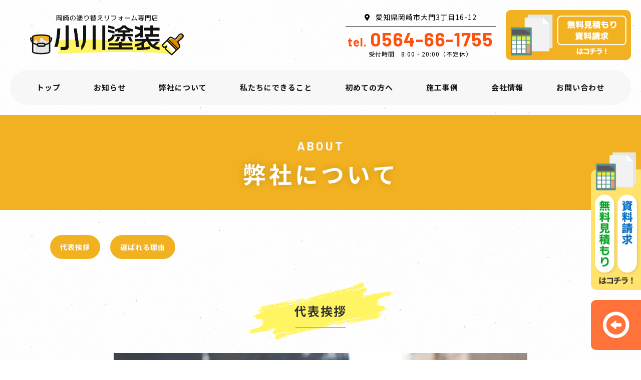

--- FILE ---
content_type: text/html; charset=utf-8
request_url: https://www.ogawatosou.info/page03.aspx
body_size: 9140
content:


<!DOCTYPE html>

<html xmlns="http://www.w3.org/1999/xhtml" lang="ja">
<head><meta http-equiv="Content-Type" content="text/html; charset=utf-8" /><title>
	小川塗装-弊社について-一軒家やアパートの塗装工事・リフォームをメインに行う専門業者
</title><!-- Global site tag (gtag.js) - Google Analytics -->
<script async src="https://www.googletagmanager.com/gtag/js?id=UA-209784153-46"></script>
<script>
  window.dataLayer = window.dataLayer || [];
  function gtag(){dataLayer.push(arguments);}
  gtag('js', new Date());

  gtag('config', 'UA-209784153-46');
  gtag('config', 'G-VN07JPKT9B');
</script><meta name="viewport" content="width=device-width, initial-scale=1.0" />
<meta name="description" content="弊社について-岡崎市を中心に一軒家やアパートの塗装工事・リフォームを行う塗装の専門業者「小川塗装」です。丁寧な手塗り作業と真面目な仕事を評価していただき、皆様からの口コミで広がりながら、地域密着の会社として成長してきました。塗装のことなら弊社へお任せください！">
<meta name="keywords" content="岡崎市,塗装工事,リフォーム,一軒家,アパート">
<meta name="robots" content="ALL" /><meta name="format-detection" content="telephone=no" /><meta http-equiv="x-ua-compatible" content="IE=edge" /><link rel="icon" href="favicons/favicon.ico" /><!--ファビコン指定-->
<link rel="apple-touch-icon" sizes="152x152" href="favicons/apple_icon.png" />
<link rel="canonical" href="https://ogawatosou.info/page03.aspx">
<link rel="stylesheet" href="./css/DesignCss.css" type="text/css">
<link rel="stylesheet" href="./css/t_style.css" type="text/css">
<link rel="stylesheet" href="./css/ColorTemplate.css" type="text/css">
<link rel="stylesheet" href="./css/lightbox.css" type="text/css">
<link href="https://use.fontawesome.com/releases/v5.0.6/css/all.css" rel="stylesheet">
<script src="./jquery-3.1.1.min.js"></script>

<link href="css/CmsCss.css" rel="stylesheet" />
<link href="myCss.css" rel="stylesheet" />
<script type="application/ld+json">
{
"@context": "https://schema.org",
"@type": "BreadcrumbList",
"itemListElement": [{
"@type": "ListItem",
"position": 1,
"item": {
"@id": "https://ogawatosou.info/",
"name": "小川塗装"
}
},{
"@type": "ListItem",
"position": 2,
"item": {
"@id": "https://ogawatosou.info/page03.aspx",
"name": "弊社について"
}
}]
}
</script>
<!-- 記事構造化データ -->
<script type="application/ld+json">
{
  "@context": "https://schema.org",
  "@type": "Article",
  "mainEntityOfPage": {
    "@type": "WebPage",
    "@id": "https://ogawatosou.info//page03.aspx"
  },
  "headline": "100%自社施工",
  "image": [
     "https://ogawatosou.info/Up_Img/667/kvec3ilk.jpg"
   ],
  "datePublished": "2026-01-25T04:43:13",
  "dateModified": "2026-01-25T04:43:13",
  "author": {
    "@type": "Person",
    "name": "小川塗装"
  },
   "publisher": {
    "@type": "Organization",
    "name": "小川塗装",
    "logo": {
      "@type": "ImageObject",
      "url": "https://ogawatosou.info/Up_Img/667/ugxnesca.png"
    }
  },
  "description": "「小川塗装」では、打ち合わせから施工、アフターフォローまで、全て弊社で完結することで、中間マージンの削減によるコストダウンを実現しています。
大型店やリフォーム業者は塗装の専門職ではなく、ほとんどが下請け業者への発注になります。
そのため利益の上乗せ分が発生し、費用が割高になってしまいます。
しかし弊社は塗装の専門会社ですので広告や営業など余分な経費はできる限り削減し、お客様にご満足いただける施工を提供します。"
}
</script>

<script type="application/ld+json">
{
  "@context": "https://schema.org",
  "@type": "Article",
  "mainEntityOfPage": {
    "@type": "WebPage",
    "@id": "https://ogawatosou.info//page03.aspx"
  },
  "headline": "手塗りがモットー！",
  "image": [
     "https://ogawatosou.info/Up_Img/667/sqqxpcnd.jpg"
   ],
  "datePublished": "2026-01-25T04:43:13",
  "dateModified": "2026-01-25T04:43:13",
  "author": {
    "@type": "Person",
    "name": "小川塗装"
  },
   "publisher": {
    "@type": "Organization",
    "name": "小川塗装",
    "logo": {
      "@type": "ImageObject",
      "url": "https://ogawatosou.info/Up_Img/667/ugxnesca.png"
    }
  },
  "description": "下地処理や下塗りは、同じ塗料でもどれだけ丁寧に行うかによって塗料のもちに差が出てしまいます。
「小川塗装」では、高い技術と経験が自慢の職人が思いを込めて丁寧な下地処理と下塗りを行っており、質の高い長持ちする塗装を提供しています。
お客様から直接依頼を受けるからこそ、思いを込めて塗ることができ、丁寧でクオリティーの高い施工につながっています。"
}
</script>

</head>
<body id="body" class=""><!-- bodyに属性を追加するためにIDを追加 -->
    <form method="post" action="./page03.aspx" id="form1">
<div class="aspNetHidden">
<input type="hidden" name="__EVENTTARGET" id="__EVENTTARGET" value="" />
<input type="hidden" name="__EVENTARGUMENT" id="__EVENTARGUMENT" value="" />
<input type="hidden" name="__VIEWSTATE" id="__VIEWSTATE" value="BiLZZofMNFWWDx+JsNbE1ithAjYmiouJKykAkI7K9QzyXRDvS1oSsZLTvleXcNLbjYvuqPNIeeiH+fYq0vVUNWY7NUnnvzPNpav7QfLDQIlwJQaCK8TF8ksvS/ucvUXV" />
</div>

<script type="text/javascript">
//<![CDATA[
var theForm = document.forms['form1'];
if (!theForm) {
    theForm = document.form1;
}
function __doPostBack(eventTarget, eventArgument) {
    if (!theForm.onsubmit || (theForm.onsubmit() != false)) {
        theForm.__EVENTTARGET.value = eventTarget;
        theForm.__EVENTARGUMENT.value = eventArgument;
        theForm.submit();
    }
}
//]]>
</script>


<script src="/WebResource.axd?d=pynGkmcFUV13He1Qd6_TZF5ZGGGTzPWqGlhI3KOuqYeI1mD4bVCxTHfBu4qNg_k_q0Fi06Refml_jLSufagXZQ2&amp;t=638901860248157332" type="text/javascript"></script>


<script src="Scripts/WebForms/MsAjax/MicrosoftAjax.js" type="text/javascript"></script>
<script src="Scripts/WebForms/MsAjax/MicrosoftAjaxWebForms.js" type="text/javascript"></script>
<div class="aspNetHidden">

	<input type="hidden" name="__VIEWSTATEGENERATOR" id="__VIEWSTATEGENERATOR" value="AC4CBDBF" />
</div>
        <!-- パスワード処理 -->
        <script type="text/javascript">
            function fncPass() {
                __doPostBack("btnPass");
            }
        </script>
        <script type="text/javascript">
//<![CDATA[
Sys.WebForms.PageRequestManager._initialize('ScriptManager1', 'form1', [], [], [], 90, '');
//]]>
</script>

        <div id="wrap" class="pd_t-100px_tb">
<!--     header     -------------------------------------->
<header class="sc_nav">
	<div id="header" class="width_1280-max d_flex mg_clear_tb flex_center-left_tb">
		<h1 class="grid_4 pd_20px txt_center grid_6_sp pd_10px_sp pd_t-20px_sp pd_l-20px_sp"><a href="."><img class="width_80per width_100per_tb" src="./Up_Img/667/ugxnesca.png" alt="岡崎市で一軒家やアパートの塗装工事・リフォームをするなら口コミ多数の専門業者「小川塗装」へ！"></a></h1>
		<div class="grid_8 pd_20px tb_hide d_flex flex_center-right pd_l-r10per linehight_1">
		    <div class="width_300 mg_clear mg_r-20px txt_center">
		        <p class="mg_b-5px pd_b-10px border_so1-b"><i class="fas fa-map-marker-alt mg_r-10px"></i>愛知県岡崎市大門3丁目16-12</p>
		        <p class="tel font_38 font_bold mg_b-5px"><a href="tel:0564-66-1755" style="color: #ff510d"><span class="font_10up">tel. </span>0564-66-1755</a></p>
		        <p class="font_2dw">受付時間　8:00 - 20:00（不定休）</p>
		    </div>
		    <div class="mg_clear over_hide border_rad10" style="width: 250px">
		        <a href="https://www.ogawa-tosou.com/contact" target="_blank" class="d_block motion03s hvr_opa07"><img src="./Dup/img/banner3.png" alt="無料見積もりと資料請求はこちら！"></a>
		    </div>
		</div>
		<div class="nav_bt bg_color1 pc_hide d_block_tb"><span class="bg_white"></span><span class="bg_white"></span><span class="bg_white"></span></div>
    </div>
	<nav id="header_nav" class="width_1280-max pd_r-20px pd_l-20px pd_b-20px tb_hide">
		<ul class="bg_color2 d_flex flex_space-around pd_20px font_bold">
			<li><a class="txt_color_nomal hvr_txt_color1 motion03s" href=".">トップ</a></li>
			<li ><a class="txt_color_nomal hvr_txt_color1 motion03s" href="page02.aspx">お知らせ</a></li>
			<li ><a class="txt_color_nomal hvr_txt_color1 motion03s" href="page03.aspx">弊社について</a></li>
			<li ><a class="txt_color_nomal hvr_txt_color1 motion03s" href="page04.aspx">私たちにできること</a></li>
			<li ><a class="txt_color_nomal hvr_txt_color1 motion03s" href="page05.aspx">初めての方へ</a></li>
			<li ><a class="txt_color_nomal hvr_txt_color1 motion03s" href="page06.aspx">施工事例</a></li>
			<li ><a class="txt_color_nomal hvr_txt_color1 motion03s" href="page07.aspx">会社情報</a></li>
			<li ><a class="txt_color_nomal hvr_txt_color1 motion03s" href="page08.aspx">お問い合わせ</a></li>
		</ul>
	</nav>
</header>
	
<!--     main     -------------------------------------->
<main class="">
	<section id="page_title" class="bg_color1">
		<div class="txt_center linehight_1 pd_t-50px pd_b-50px">
			<p class="txt_color2 font_24 letter_4 mg_b-20px font_bold font_20_tb font_16_sp">ABOUT</p>
			<h2 class="txt_white font_46 letter_6 font_bold font_36_tb font_22_sp">弊社について</h2>
		</div>
	</section>
	<section id="page03" class="pd_t-100px pd_b-100px pd_t-50px_sp pd_b-50px_sp">
		<div class="width_1280-max mg_center pd_l-50px pd_r-50px pd_20px_sp">
			<div class="cms_wrap">
                <div id="cms_2-a" class="cms_wrap">
<ul class="cate_list">
<li><a href="#cate2">代表挨拶</a></li>
<li><a href="#cate1">選ばれる理由</a></li>

</ul>
<div class="cate_wrap mg_b-100px">
    <div class="cate" id="cate2">
        <h3 class="cate_title pd_l-r5per pd_t-10px pd_b-10px mg_b-30px letter_2 border_so2-t border_so2-b border_color1 d_inline_b d_block_tb font_8up font_6up_tb font_4up_sp">代表挨拶</h3>
        
        <figure class="box_img1 rectangle_img txt_center img_tool width_70per width_100per_sp mg_b-30px mg_center">
        <a href="./Up_Img/667/vdieqdjn.jpg" rel="lightbox" title="代表挨拶">
        <img src="./Up_Img/667/vdieqdjn.jpg" alt="代表挨拶"></a></figure>
        
        <p class="cate_txt1 font_2dw_tb txt_center"><span class="d_inline_b txt_left">有限会社小川塗装の公式サイトをご覧いただき誠にありがとうございます。<br />弊社は岡崎市を中心に愛知県を拠点に活動しており、お客様に寄り添ったご対応を従業員一同心がけております。<br />塗装に関するお悩みであればどんな事でも相談に乗りますので、まずは弊社までご連絡ください。</span></p>
        <div class="box_wrap">
        
        </div>
    </div>
</div>
<div class="cate_wrap mg_b-100px">
    <div class="cate" id="cate1">
        <h3 class="cate_title pd_l-r5per pd_t-10px pd_b-10px mg_b-30px letter_2 border_so2-t border_so2-b border_color1 d_inline_b d_block_tb font_8up font_6up_tb font_4up_sp">選ばれる理由</h3>
        
        <figure class="box_img1 rectangle_img txt_center img_tool width_70per width_100per_sp mg_b-30px mg_center">
        <a href="" rel="lightbox" title="選ばれる理由">
        <img src="" alt="選ばれる理由"></a></figure>
        
        <p class="cate_txt1 font_2dw_tb txt_center"><span class="d_inline_b txt_left"></span></p>
        <div class="box_wrap">
        <div class="cate_box d_flex mg_t-50px flex_top-left pd_b-50px border_so1-b border_color4">
<div class="box_item grid_6 grid_12_sp pd_l-r5per mg_b-20px_sp">
<figure class="box_img1 normal_img txt_center img_tool">
<a href="./Up_Img/667/kvec3ilk.jpg" rel="lightbox" title="100%自社施工">
<img src="./Up_Img/667/kvec3ilk.jpg" alt="100%自社施工"></a></figure>
</div>
<div class="box_item grid_6 grid_12_sp pd_l-r5per">
<h4 class="box_title1 font_4up font_2up_tb font_100per_sp font_bold">100%自社施工</h4>
<p class="box_txt1 font_2dw_tb">「小川塗装」では、打ち合わせから施工、アフターフォローまで、全て弊社で完結することで、中間マージンの削減によるコストダウンを実現しています。<br />大型店やリフォーム業者は塗装の専門職ではなく、ほとんどが下請け業者への発注になります。<br />そのため利益の上乗せ分が発生し、費用が割高になってしまいます。<br />しかし弊社は塗装の専門会社ですので広告や営業など余分な経費はできる限り削減し、お客様にご満足いただける施工を提供します。</p>
</div>
</div>
<div class="cate_box d_flex mg_t-50px flex_top-left pd_b-50px border_so1-b border_color4">
<div class="box_item grid_6 grid_12_sp pd_l-r5per mg_b-20px_sp">
<figure class="box_img1 normal_img txt_center img_tool">
<a href="./Up_Img/667/sqqxpcnd.jpg" rel="lightbox" title="手塗りがモットー！">
<img src="./Up_Img/667/sqqxpcnd.jpg" alt="手塗りがモットー！"></a></figure>
</div>
<div class="box_item grid_6 grid_12_sp pd_l-r5per">
<h4 class="box_title1 font_4up font_2up_tb font_100per_sp font_bold">手塗りがモットー！</h4>
<p class="box_txt1 font_2dw_tb">下地処理や下塗りは、同じ塗料でもどれだけ丁寧に行うかによって塗料のもちに差が出てしまいます。<br />「小川塗装」では、高い技術と経験が自慢の職人が思いを込めて丁寧な下地処理と下塗りを行っており、質の高い長持ちする塗装を提供しています。<br />お客様から直接依頼を受けるからこそ、思いを込めて塗ることができ、丁寧でクオリティーの高い施工につながっています。</p>
</div>
</div>

        </div>
    </div>
</div>

</div>
<script>
$(window).on("load resize",function(){$(".cms_wrap").ready(normal)});
$(window).on("load resize",function(){$(".cms_wrap").ready(rectangle)});
//空白処理
$('#cms_2-a .cate_box').each(function(index, elem){
	var box_item_txt=$(elem).find('.box_item');
	var box_img=$(elem).find('.box_img1 img');

	if(box_img.attr('src')==""){
		box_item_txt.addClass('grid_12');
	};
});
</script>
            </div>
		</div>
	</section>
	<section id="map">
		<iframe id="gmap" frameborder="0" style="border:0"allowfullscreen src ="" ></iframe >
<script>
  $(window).on('load', function(){
  setTimeout(function(){
    var src = $("#gmap").attr("src");
    $("#gmap").attr("src","https://www.google.com/maps/embed?pb=!1m14!1m8!1m3!1d13074.74016598894!2d137.1520758!3d34.9895531!3m2!1i1024!2i768!4f13.1!3m3!1m2!1s0x6004a319f95e02a5%3A0xc26a609b84218106!2z5bCP5bed5aGX6KOF!5e0!3m2!1sja!2sjp!4v1719392819755!5m2!1sja!2sjp");
  },2000);
});
</script>

	</section>
</main>
<!--     footer     -------------------------------------->
	
<footer>
	<h2 class="txt_center pd_50px pd_b-30px"><a class="d_inline_b width_400-max width_300-max_tb" href="."><img src="./Up_Img/667/ugxnesca.png" alt="小川塗装"></a></h2>
<h3 class="width_1280-max pd_20px font_14 txt_center"><span class="d_inline_b txt_left">岡崎市で一軒家やアパートの塗装工事・リフォームをするなら口コミ多数の専門業者「小川塗装」へ！</span></h3>
	<div id="footer" class="bg_color1 txt_white pd_t-150px pd_b-50px posi_rel pd_t-100px_sp">
		<div id="page_top"><span class="txt_white font_20 font_bold font_18_sp">PAGE TOP</span></div>
		<div class="width_1280-max mg_center pd_l-50px pd_r-50px pd_l-20px_sp pd_r-20px_sp">
			<div id="footer_txt" class="txt_center mg_b-50px mg_b-30px_sp">
				<p class="tel mg_b-50px sc_anime mg_b-30px_sp"><a class="bg_color2 txt_color1 d_inline_b txt_left font_bold font_30 letter_4 pd_t-20px pd_b-20px pd_l-30px pd_r-30px linehight_1 font_24_tb font_18_sp" href="tel:0564-66-1755">TEL:0564-66-1755</a></p>
				<p class="d_inline_b txt_left font_bold font_14_sp">〒444-2135<br />愛知県岡崎市大門3丁目16-12<br /><br />営業時間　8:00 - 20:00<br />定休日　　不定休</p>
			</div>			<div class="sns_links">
                <ul class="d_flex">
				    <li class="square_img bg_white border_rad50per border_so3"><a href="https://www.ogawa-tosou.com" target="_blank" title="オフィシャルサイト"><img src="./Up_Img/667/40smgbq5.jpeg" alt="オフィシャルサイト" class="width_100per pd_10px pd_l-5px_sp pd_r-5px_sp pd_t-5px_sp pd_b-5px_sp"></a></li>
<li class="square_img bg_white border_rad50per border_so3"><a href="https://www.facebook.com/ogawatosou/" target="_blank" title="Facebook"><img src="./Up_Img/667/x1gxmzso.jpeg" alt="Facebook" class="width_100per pd_10px pd_l-5px_sp pd_r-5px_sp pd_t-5px_sp pd_b-5px_sp"></a></li>
<li class="square_img bg_white border_rad50per border_so3"><a href="https://paint-land.com/showroom/" target="_blank" title="おうちdeペイントショールーム"><img src="./Up_Img/667/lp4wzire.jpeg" alt="おうちdeペイントショールーム" class="width_100per pd_10px pd_l-5px_sp pd_r-5px_sp pd_t-5px_sp pd_b-5px_sp"></a></li>
<li class="square_img bg_white border_rad50per border_so3"><a href="https://youtu.be/BzMg3RePvR8?si=faIFj7-mYWSfuq1y" target="_blank" title="YouTube"><img src="./Up_Img/667/zagxb0cr.png" alt="YouTube" class="width_100per pd_10px pd_l-5px_sp pd_r-5px_sp pd_t-5px_sp pd_b-5px_sp"></a></li>

			    </ul>
            </div>
</div>
	</div>
	<p id="copyright" class="txt_center font_14 letter_2 bg_color1 txt_white font_bold pd_b-100px_sp">© 小川塗装 All Rights Reserved.</p>
</footer>
<div class="sc_nav d_flex flex_space-between pd_20px tb_hide">
	<div class="logo grid_4"><a href="."><img class="width_50per" src="./Up_Img/667/ugxnesca.png" alt="小川塗装"></a></div>
	<div class="nav_bt bg_color1"><span class="bg_white"></span><span class="bg_white"></span><span class="bg_white"></span></div>
</div>
<div id="main_nav" class="bg_color3 d_flex">
	<div id="nav_wrap" class="width_1280-max mg_center pd_l-50px pd_r-50px pd_clear_sp">
		<div class="nav mg_b-50px mg_b-30px_sp">
			<ul class="d_flex">
				<li class="grid_6 grid_12_sp"><a class="txt_white" href=".">トップ</a></li>
				<li  class="grid_6 grid_12_sp"><a class="txt_white" href="page02.aspx">お知らせ</a></li>
				<li  class="grid_6 grid_12_sp"><a class="txt_white" href="page03.aspx">弊社について</a></li>
				<li  class="grid_6 grid_12_sp"><a class="txt_white" href="page04.aspx">私たちにできること</a></li>
				<li  class="grid_6 grid_12_sp"><a class="txt_white" href="page05.aspx">初めての方へ</a></li>
				<li  class="grid_6 grid_12_sp"><a class="txt_white" href="page06.aspx">施工事例</a></li>
				<li  class="grid_6 grid_12_sp"><a class="txt_white" href="page07.aspx">会社情報</a></li>
				<li  class="grid_6 grid_12_sp"><a class="txt_white" href="page08.aspx">お問い合わせ</a></li>
				<li  class="grid_6 grid_12_sp"><a class="txt_white" href="page09.aspx">プライバシーポリシー</a></li>
				<li  class="grid_6 grid_12_sp"><a class="txt_white" href="Page10.aspx">サイトマップ</a></li>
			</ul>
		</div>
        <div class="sns_links">
                <ul class="d_flex">
				    <li class="square_img bg_white border_rad50per border_so3"><a href="https://www.ogawa-tosou.com" target="_blank" title="オフィシャルサイト"><img src="./Up_Img/667/40smgbq5.jpeg" alt="オフィシャルサイト" class="width_100per pd_10px pd_l-5px_sp pd_r-5px_sp pd_t-5px_sp pd_b-5px_sp"></a></li>
<li class="square_img bg_white border_rad50per border_so3"><a href="https://www.facebook.com/ogawatosou/" target="_blank" title="Facebook"><img src="./Up_Img/667/x1gxmzso.jpeg" alt="Facebook" class="width_100per pd_10px pd_l-5px_sp pd_r-5px_sp pd_t-5px_sp pd_b-5px_sp"></a></li>
<li class="square_img bg_white border_rad50per border_so3"><a href="https://paint-land.com/showroom/" target="_blank" title="おうちdeペイントショールーム"><img src="./Up_Img/667/lp4wzire.jpeg" alt="おうちdeペイントショールーム" class="width_100per pd_10px pd_l-5px_sp pd_r-5px_sp pd_t-5px_sp pd_b-5px_sp"></a></li>
<li class="square_img bg_white border_rad50per border_so3"><a href="https://youtu.be/BzMg3RePvR8?si=faIFj7-mYWSfuq1y" target="_blank" title="YouTube"><img src="./Up_Img/667/zagxb0cr.png" alt="YouTube" class="width_100per pd_10px pd_l-5px_sp pd_r-5px_sp pd_t-5px_sp pd_b-5px_sp"></a></li>

			    </ul>
        </div>
    </div>
</div>
<div id="page08_link" >
	<a href="page08.aspx" class="d_flex flex_space-between bg_color1 txt_white font_bold pd_t-10px_sp pd_b-10px_sp">
	<figure><img src="img/page08_icon.png" alt="お問い合わせ"></figure>
	<p class="txt_center font_18 linehight_1-h font_16_sp"><span class="font_24 d_inline_b pd_r-5px font_20_sp txt_left">お問い合わせ</span></p>
	</a>
</div>
<div id="loader">
	<div class="load_left bg_color2"><p class="txt_color1 font_bold">弊社について</p></div>
	<div class="load_right bg_color2"><p class="txt_color1 font_bold">弊社について</p></div>
</div>
</div>
<script>
	$(window).on("load resize",function(){
		square();
	})
</script>

<div class="banner2 posi_fix">
    <a href="https://www.ogawa-tosou.com/contact" target="_blank" class="d_block motion03s posi_rel">
        <span class="d_none_sp">
            <img src="./Dup/img/banner2.png" alt="無料見積もり・資料請求はこちら！" class="banner_img1">
            <img src="./Dup/img/banner2_hvr.png" alt="無料見積もり・資料請求はこちら！" class="banner_img2 posi_center width_100per opacity0">
        </span>
        <span class="d_none d_inline_sp">
            <img src="./Dup/img/banner2_sp.png" alt="無料見積もり・資料請求はこちら！">
        </span>
    </a>
</div>
    </form>
    <link rel="stylesheet" href="./Dup/css/cms_ie.css" type="text/css">
<script src="./js/lightbox.js"></script>
<script src="./js/DesignJs.js"></script>
<script src="./common.js"></script>
    <script type='text/javascript' charset='UTF-8' src='utility.js'></script>
</body>
</html>


--- FILE ---
content_type: text/css
request_url: https://www.ogawatosou.info/css/DesignCss.css
body_size: 3268
content:
@charset "utf-8";
/* CSS Document */

@import url('https://fonts.googleapis.com/css2?family=Roboto+Mono:wght@700&display=swap');

/*----- common -----*/
body{
	background-image: url(../img/design_bg1.png);
	background-position: center top;
	background-repeat: repeat;
	background-size: 5% auto;
}
#wrap #header_nav ul{border-radius: 50px;}
#wrap #header_nav ul li a{display: block;}
#wrap #header_nav ul li a:hover{transform: translateY(-3px);letter-spacing: 2px;}

footer #footer .tel a{border-radius:50px;box-shadow: 0 0 30px rgba(0,0,0,0.2);transition: ease 0.3s;}
footer #footer .tel a:hover{transform: translateY(-10px);}
#page_top{position: absolute;top: 0;left: 50%;padding-top: 50px;transform: translateX(-50%);cursor: pointer;transition: ease 0.3s;}
#page_top:hover{letter-spacing: 5px;}
#page_top::before{content: "";position: absolute;background-color: #fff; width: 2px;height: 50px;top: 0;left: 50%;transform: translateX(-50%);}
.sns_links li{max-width: 55px;margin: 0 20px;box-shadow: 0 0 30px rgba(0,0,0,0.2);width: 10%;transition: all 0.3s;border-color: #fff;}
.sns_links li:hover{transform: translateY(-5px);}
.sc_nav.tb_hide{
	position: fixed;
	top: 0;
	width: 100%;
	transform: translateY(-100%);
	transition: 0.5s;
	box-sizing: border-box;
	z-index: 9998;
}
.sc_nav.tb_hide.active{transform: translateY(0);}
.sc_nav .nav_bt{
	width: 60px;
	height: 60px;
	border-radius: 50%;
	position: relative;
	box-shadow: 0 0 15px rgba(0,0,0,0.2);
	cursor: pointer;
}
.sc_nav .nav_bt.point_none{pointer-events: none;}
.sc_nav .nav_bt span{
	position: absolute;
	width: 30px;
	height: 3px;
	top: 50%;
	left: 50%;
	transition: ease 0.3s;
}
.sc_nav .nav_bt span:nth-of-type(1){transform: translate(-50%,-50%);}
.sc_nav .nav_bt span:nth-of-type(2){transform: translate(-50%,-350%);}
.sc_nav .nav_bt span:nth-of-type(3){transform: translate(-50%,250%);}
.sc_nav .nav_bt.active span:nth-of-type(1){opacity: 0!important;}
.sc_nav .nav_bt.active span:nth-of-type(2){transform: translate(-50%,-50%) rotate(45deg)!important;}
.sc_nav .nav_bt.active span:nth-of-type(3){transform: translate(-50%,-50%) rotate(-45deg)!important;}
#main_nav{
	display: none;
	opacity: 0;
	position: fixed;
	width: 100%;
	height: 100%;
	top: 0;
	left: 0;
	padding: 50px;
	box-sizing: border-box;
	overflow: auto;
	animation-name: fadeout;
	animation-duration: 1s;
	animation-timing-function: ease;
	animation-fill-mode: forwards;
	z-index: 999;
    -webkit-box-lines:multiple;
    -moz-box-lines:multiple;
    -webkit-flex-wrap:wrap;
    -moz-flex-wrap:wrap;
    -ms-flex-wrap:wrap;
    flex-wrap:wrap;
    justify-content: flex-start;
    align-items: center;
	flex-direction: row;
}
#main_nav.active{
	animation-name: fadein;
	animation-duration: 1s;
	animation-timing-function: ease;
	animation-fill-mode: forwards;
}
#main_nav .nav li{text-align: center;margin-bottom: 20px;}
#main_nav .nav li a{font-weight: bold;font-size: 20px;text-shadow: 0 0 15px rgba(0,0,0,0.3);transition: all 0.3s;display: inline-block;text-align: left;}
#main_nav .nav li a:hover{transform: translateY(-5px);text-shadow: 3px 3px 0px rgba(0,0,0,0.1);}
#page08_link{
	position: fixed;
	width: 300px;
	bottom: 20px;
	right: 0;
	box-sizing: border-box;
	z-index: 99;
}
#page08_link a{border-radius: 10px 0 0 10px;transition: all 0.5s;box-shadow: 0 0 15px rgba(0,0,0,0.2);transform: translateX(200px);padding: 20px 0;}
#page08_link a:hover{transform: translateX(0px)}
#page08_link a figure{width: 60px;padding: 0 20px ;}
#page08_link a p{width: 200px;}
#loader{
	position:fixed;
	width: 100%;
	height: 100vh;
	top: 0;
	left: 0;
	z-index: 9999;
}
#loader > div{
	width: 50%;
	height: 100%;
	position: absolute;
	top:0;
	overflow: hidden;
}
#loader > div figure{
	width: 60%;
	position: absolute;
	top: 50%;
}
#loader > div p{
	width: auto;
	position: absolute;
	top: 50%;
	font-size: 36px;
	letter-spacing: 8px;
	text-shadow: 0 0 15px rgba(0,0,0,0.2);
	text-align: center;
}
#loader .load_left{right: 50%;}
#loader .load_left figure{right: 0;transform: translate(50%,-50%);}
#loader .load_left p{right: 0;transform: translate(50%,-50%);}
#loader .load_right{left: 50%;}
#loader .load_right figure{left: 0;transform: translate(-50%,-50%);}
#loader .load_right p{left: 0;transform: translate(-50%,-50%);}
#map iframe{width:100%;height: 500px;}


/*----- index -----*/
#main_img{padding: 0 30px;}
#main_img > div{border-radius: 30px;overflow: hidden;box-shadow: 0 0 30px rgba(0,0,0,0.2);}
#main_img .rectangle_img{transition: 0.5s;}
#intro_title{transform: translateY(40px);}
#intro #intro_txt.sc_anime.active{animation-delay: 0.5s;}
#contents1 img,#contents2 img{border-radius:20px;box-shadow: 0 0 15px rgba(0,0,0,0.2);}
#contents1,#top_cms .bg_color2{
	background-image: url(../img/design_bg2.png);
	background-position: center top;
	background-repeat: repeat;
	background-size: 5% auto;
}
#contents2 .con_box .number{font-family:'Roboto Mono', cursive; font-size: 100px;bottom: 90%;left: 0;line-height: 1;text-shadow:  0 0 15px rgba(0,0,0,0.2);font-weight: bold;}

#top_cms .more a{border-radius: 10px;}
#top_cms .more a:hover{transform: translateY(-5px);box-shadow: 0 0 15px rgba(0,0,0,0.2);}



/*----- other page -----*/
#page_title h2{text-shadow:  0 0 15px rgba(0,0,0,0.2);}
.pager li{margin-right: 20px;}
.pager li:last-of-type{margin-right: 0;}
.pager li a{min-width:70px;min-height:70px;}
.pager li a:hover{transform: translateY(-5px);box-shadow: 0 0 15px rgba(0,0,0,0.2);}
.cate_list li{margin-right: 20px;margin-bottom: 20px;}
.cate_list li:last-of-type{margin-right: 0;}
.cate_list li a{padding: 10px 20px;border-radius: 100px;}
.cate_list li a:hover{transform: translateY(-5px);box-shadow: 0 0 15px rgba(0,0,0,0.2);}

#page07 .info_box:first-of-type{padding-top: 0;}
#page07 .info_box:last-of-type{border-bottom: none;}

#page08 .contact_box input,#page08 .contact_box textarea{border-color:#ccc;}
#page08 .contact_box input[type="submit"]{border-radius: 10px;border:none;cursor: pointer;letter-spacing: 4px;}
#page08 .contact_box input[type="submit"]:hover{transform: translateY(-5px);box-shadow: 0 0 15px rgba(0,0,0,0.2);}
#page08 .contact_box input::-webkit-input-placeholder,#page08 .contact_box textarea::-webkit-input-placeholder,#page08 .contact_box button::-webkit-input-placeholder{
	font-family: "游ゴシック Medium", "游ゴシック体", "Yu Gothic Medium", YuGothic,"ヒラギノ角ゴ ProN", "Hiragino Kaku Gothic ProN", "メイリオ", Meiryo, "ＭＳ Ｐゴシック", "MS PGothic",  sans-serif;
	font-size: 14px;
	opacity: 0.8;
}
#page08 .contact_box input::-moz-placeholder,#page08 .contact_box textarea::-moz-placeholder,#page08 .contact_box button::-moz-placeholder{
	font-family: "游ゴシック Medium", "游ゴシック体", "Yu Gothic Medium", YuGothic,"ヒラギノ角ゴ ProN", "Hiragino Kaku Gothic ProN", "メイリオ", Meiryo, "ＭＳ Ｐゴシック", "MS PGothic",  sans-serif;
	font-size: 14px;
	opacity: 0.8;
}
#page08 .contact_box input:-ms-input-placeholder,#page08 .contact_box textarea:-ms-input-placeholder,#page08 .contact_box button:-ms-input-placeholder {
	font-family: "游ゴシック Medium", "游ゴシック体", "Yu Gothic Medium", YuGothic,"ヒラギノ角ゴ ProN", "Hiragino Kaku Gothic ProN", "メイリオ", Meiryo, "ＭＳ Ｐゴシック", "MS PGothic",  sans-serif;
	font-size: 14px;
}

#page10 .sitemap_wrap li a{padding: 10px 20px;border-radius: 100px;display: block;text-align: center;}
#page10 .sitemap_wrap li a:hover{transform: translateY(-5px);box-shadow: 0 0 15px rgba(0,0,0,0.2);}
#page10 .sitemap_wrap li a span{text-align: left;display: inline-block;}

/*----- animation -----*/
.sc_anime.active{
	animation-name: fadein;
	animation-duration: 1s;
	animation-timing-function: ease;
	animation-fill-mode: forwards;
}

@keyframes fadein {
	0% {opacity:0;transform: translateY(50px);}
	100% {opacity:1;transform: translateY(0px);}
}
@keyframes fadeout {
	0% {opacity:1;transform: translateY(0px);}
	100% {opacity:0;transform: translateY(50px);display: none;}
}

/* ---------- PC 1280px~ ---------- */
@media screen and (max-width: 1280px){
/*----- common -----*/
	#header_nav{font-size: 15px;}
}



/* ---------- IEのみ ---------- */
@media all and (-ms-high-contrast: none) {
#page08_link a p{padding-top: 7px;}
#wrap #header_nav ul{padding-bottom: 14px;}
#contents2 .con_box .number{bottom: 85%;}
#top_cms .more a{padding-top: 15px;}
footer #footer .tel a{padding-top: 30px;}
.pager li a span{transform: translate(-50%,-40%);}
.cate_list li a{padding-top: 14px;}
#page07 .info_box{padding-top: 34px;}
#page10 .sitemap_wrap li a{padding-top: 16px;}
}

/* ---------- タブレット ---------- */
@media screen and (max-width: 768px){
/*----- common -----*/
header{position: relative;}
header.sc_nav{
	position: fixed;
	top: 0;
	width: 100%;
	transform: translateY(0)!important;
	transition: 0.5s;
	box-sizing: border-box;
	z-index: 9998;
}
header.sc_nav .nav_bt{
	width: 50px;
	height: 50px;
	position: absolute;
	top: 50%;
	right: 20px;
	transform: translate(0,-50%);
}
header.sc_nav .nav_bt span{
	position: absolute;
	width: 20px;
	height: 2px;
}
#main_nav .nav li{text-align: center;margin-bottom: 40px;}
#main_nav .nav li a{font-size: 16px;}
#loader .load_left p{width:600px;font-size:28px;}
#loader .load_right p{width:600px;font-size:28px;}

/*----- index -----*/
	
/*----- other page -----*/
}

/* ---------- スマートフォン ---------- */
@media screen and (max-width: 667px){
/*----- common -----*/
header.sc_nav .nav_bt{top:60%;}
#page_top{position: absolute;top: 0;left: 50%;padding-top: 50px;transform: translateX(-50%);cursor: pointer;transition: ease 0.3s;}
#page_top:hover{letter-spacing: 5px;}
#page_top::before{content: "";position: absolute;background-color: #fff; width: 2px;height: 50px;top: 0;left: 50%;transform: translateX(-50%);}
#loader > div figure{
	width: 100%;
}
#loader .load_left p{width:300px;font-size:16px;}
#loader .load_right p{width:300px;font-size:16px;}
#main_nav .nav li{text-align: center;margin-bottom: 10px;}
#main_nav .nav li a{font-size: 14px;}
#page08_link{
	position: fixed;
	width: 80%;
	max-width: 300px;
	bottom: 10px;
	right: 50%;
	box-sizing: border-box;
	transform: translate(50%,120%);
	transition: ease 0.5s;
}
#page08_link.active{
	transform: translate(50%,0);
}
#page08_link a{border-radius: 10px;transform: translateX(0);padding: 10px 0;}
#page08_link a figure{width: 50px;}
#page08_link a p{width: auto;margin: 0 auto;}
#loader > div p{font-size: 20px;}

	
/*----- index -----*/
#main_img{padding: 0 10px;}
#contents2 .con_box .number{font-size: 60px;}
.sns_links li{max-width: 55px;margin: 0 2%;box-shadow: 0 0 30px rgba(0,0,0,0.2);width: 13%;transition: all 0.3s;border-color: #fff;}
.sns_links li:hover{transform: translateY(-5px);}
	
/*----- other page -----*/
.pager li:not(.prev){display: none;}
.cate_list li{width: 100%;margin-right: 0;}

}

--- FILE ---
content_type: text/css
request_url: https://www.ogawatosou.info/css/ColorTemplate.css
body_size: 451
content:
@charset "utf-8";
/* CSS Document */
/* color */
.txt_color_nomal{color: #131313;}
.txt_white{color: white;}
.txt_red{color: red;}
.txt_color1{color: #f2b120} /* メインカラー */
.txt_color2{color: #f7f7f7} /* サブカラー */
.txt_color3{color: #f2b120} /* アクセントカラー1 */
.txt_color4{color: #eaeaea} /* アクセントカラー2 */

/* background-color */
.bg_white{background-color: white} /* 白背景 */
.bg_black{background-color: black} /* 黒背景 */
.bg_color1{background-color: #fff462} /* メインカラー */
.bg_color2{background-color: #f7f7f7} /* サブカラー */
.bg_color3{background-color: #f2b120} /* アクセントカラー1 */
.bg_color4{background-color: #eaeaea} /* アクセントカラー2 */

/* border-color ※!important */
.border_color1{border-color: #fff462}
.border_color2{border-color: #f7f7f7}
.border_color3{border-color: #f2b120}
.border_color4{border-color: #eaeaea}


/* hover ---------------------------------------------------------------------------------------------*/
.hvr_txt_color_nomal:hover{color: #131313;}
.hvr_txt_white:hover{color: white;}
.hvr_txt_red:hover{color: red;}
.hvr_txt_color1:hover{color: #fff462} /* メインカラー */
.hvr_txt_color2:hover{color: #f7f7f7} /* サブカラー */
.hvr_txt_color3:hover{color: #f2b120} /* アクセントカラー1 */
.hvr_txt_color4:hover{color: #eaeaea} /* アクセントカラー2 */

/* background-color */
.hvr_bg_white:hover{background-color: white} /* 白背景 */
.hvr_bg_black:hover{background-color: black} /* 黒背景 */
.hvr_bg_color1:hover{background-color: #fff462} /* メインカラー */
.hvr_bg_color2:hover{background-color: #f7f7f7} /* サブカラー */
.hvr_bg_color3:hover{background-color: #f2b120} /* アクセントカラー1 */
.hvr_bg_color4:hover{background-color: #eaeaea} /* アクセントカラー2 */

/* border-color ※!important */
.hvr_border_color1:hover{border-color: #fff462}
.hvr_border_color2:hover{border-color: #f7f7f7}
.hvr_border_color3:hover{border-color: #f2b120}
.hvr_border_color4:hover{border-color: #eaeaea}

--- FILE ---
content_type: text/css
request_url: https://www.ogawatosou.info/css/CmsCss.css
body_size: 575
content:
#cms_1-e .date{
	left: -10px;
	top: 20px
}
#cms_1-e .box_title1{
	padding-top: 80px
}
#cms_1-e .box_title1:empty{
	display: block!important
}
#cms_1-e .box_item .box_item{
	font-size: 0
}
#cms_1-e .box_item .box_item figure{
	display: inline-block;
	width: -webkit-calc(33.333% - 8px);
	width: calc(33.333% - 8px);
}
#cms_1-e .box_img2,#cms_1-e .box_img3{
	margin-right: 11px;
}
.cms_1-e .cate_box:last-child{
	margin-bottom: 0
}
#cms_1-e .pager li{
	margin-right: 10px;
}
#cms_1-e .pager li:last-of-type{
	margin-right: 0px;
}#cms_2-a .cate{
	margin-bottom: 50px;
}
#cms_2-a .cate .cate_box:last-of-type{
	border-bottom: none;
}

.cms_2-a{
	position: relative;
}
.cms_2-a .swiper-button-prev,.cms_2-a .swiper-button-next{
	top: 50%;
	transform: translate(0,-50%);
	width: auto!important;
	height: auto!important;
	font-size: 30px;
}
.cms_2-a .swiper-button-prev{
	left: 10px;
}
.cms_2-a .swiper-button-next{
	right: 10px;
}
.cms_2-a .swiper-button-prev, .cms_2-a .swiper-button-next,.cms_2-a .swiper-button-prev,.cms_2-a .swiper-container-rtl .swiper-button-next{
	background-image:none;
}#cms_3-f .box_wrap{
	justify-content: flex-start;
}
#cms_3-f .cate_box {
	width: 46%;
	margin: 2%;
	padding: 0 5px;
	box-sizing: border-box;
}
#cms_3-f .cate_box:empty{
	border-bottom: none;
}
.cms_3-f .box_wrap{
	justify-content: flex-start;
}
.cms_3-f .cate_box {
	width: 46%;
	margin: 2%;
	padding: 0 5px;
	box-sizing: border-box;
}
.cms_3-f .cate_box:empty{
	border-bottom: none;
}
@media screen and (max-width: 667px){
	#cms_3-f .cate_box {
		margin: 5px;
	}
}#cms_4-a .cate{margin-bottom: 80px;}
#cms_4-a .cate .cate_box:last-of-type{border-bottom: none;}#cms_1-b .cate_box{border-top:none;}

@media screen and (max-width: 667px){
	#cms_1-b .pager li:not(.prev){
		display: none;
	}
}#cms_2-b .cate:last-of-type,
.cms_2-b .cate:last-of-type{
	margin-bottom:0px;
}

--- FILE ---
content_type: text/css
request_url: https://www.ogawatosou.info/myCss.css
body_size: 3157
content:
@import url('https://fonts.googleapis.com/css2?family=Barlow:wght@500;700&family=Noto+Sans+JP:wght@400;700&display=swap');

body, .font_sans-serif{
    font-family: 'Noto Sans JP', "游ゴシック Medium", "游ゴシック体", "Yu Gothic Medium", YuGothic,"ヒラギノ角ゴ ProN", "Hiragino Kaku Gothic ProN", "メイリオ", Meiryo, "ＭＳ Ｐゴシック", "MS PGothic",  sans-serif;
}
#top_cms .top_cms_title p, .more, #page_title p, #cms_2-a .box_title1::before, .date, a[href^="tel:"], a[href^="mailto:"], #page_top, #contents2 .con_box .number, #top_movie p{
    font-family: 'Barlow', 'Noto Sans JP', "游ゴシック Medium", "游ゴシック体", "Yu Gothic Medium", YuGothic,"ヒラギノ角ゴ ProN", "Hiragino Kaku Gothic ProN", "メイリオ", Meiryo, "ＭＳ Ｐゴシック", "MS PGothic",  sans-serif;
}

.font_bold{
    font-weight: 700;
}


body, html{
    font-size: 14px;
}

#wrap{
    background-image: url('./Dup/img/bg_img.jpg');
    background-size: 1200px;
    min-width: 1000px;
}

.sc_nav .nav_bt{
    box-shadow: none;
    background-color: #f2b120;
}
#wrap #header_nav ul{
    padding: 0 20px;
}
#wrap #header_nav ul li a{
    padding: 20px 0;
    position: relative;
}
#wrap #header_nav ul li a::before{
    position: absolute;
    content: "";
    width: 6px;
    height: 6px;
    left: 0;
    right: 0;
    bottom: -3px;
    margin: auto;
    background-color: #fff462;
    transition: 0.3s;
    opacity: 0;
    border-radius: 50%;
}
#wrap #header_nav ul li a:hover::before{
    transform: scale(1.5);
    opacity: 1;
}
#wrap #header_nav ul li a:hover{
    transform: none;
    letter-spacing: 1px;
    color: #f2b120;
}

#main_img{
    padding: 0;
}
#main_img > div{
    border-radius: 0;
    box-shadow: none;
}
#main_img .box_img{
    opacity: 0.4!important;
    border-radius: 20px;
}
#main_img .box_img.swiper-slide-active{
    opacity: 1!important;
}
.swiper-pagination{
    position: static!important;
    padding-top: 20px;
}
.swiper-pagination-bullet-active{
    background-color: #f2b120!important;
}

#intro .width_1280-max{
    background-image: url('./Dup/img/img5.png'), url('./Dup/img/img6.png');
    background-position: bottom right, bottom left;
    background-repeat: no-repeat;
    background-size: 250px;
}
#intro #intro_title h2{
    background-image: url('./Dup/img/img7.png');
    background-size: 60px;
    background-position: right bottom;
    background-repeat: no-repeat;
    line-height: 1.2;
    padding: 0 60px 10px;
}
#intro #intro_title h2 span{
    display: inline-block;
    background: linear-gradient(to top, #fff09b 35px, transparent 35px)
}

#contents1, #top_cms .bg_color2{
    background-image: none;
}
#contents1{
    background-image: linear-gradient(-45deg, transparent 25%, #ffe662 25%, #ffe662 50%, transparent 50%, transparent 75%, #ffe662 75%, #ffe662);
    background-size: 20px 20px;
}
#contents1 img{
    box-shadow: none;
    border-radius: 0;
}
#contents2 img{
    box-shadow: 10px 10px 0 #fff462;
}

#contents2 > div{
    position: relative;
    z-index: 1;
}
#contents2 .con_title span.d_inline_b::before, #contents2 .con_title span.d_inline_b::after{
    position: absolute;
    content: "";
    width: 100px;
    height: 100px;
    background-size: contain;
    bottom: -30px;
}
#contents2 .con_title span.d_inline_b::before{
    background-image: url('./Dup/img/img2.png');
    left: -100px;
}
#contents2 .con_title span.d_inline_b::after{
    background-image: url('./Dup/img/img1.png');
    right: -100px;
}
#contents2 .con_box h4::before{
    position: absolute;
    content: "";
    width: 100px;
    height: 2px;
    left: 0;
    bottom: -2px;
    background-color: #f2b120;
}
#contents2 .con_box .number{
    text-shadow: none;
}
#contents2 .con_box:nth-of-type(2) .number{
    left: auto;
    right: 0;
}
#contents2 h4{
    padding-left: 0;
    padding-right: 0;
}
#contents2 h4:first-letter{
    font-size: 28px;
    color: #f2b120;
}

#top_cms .top_cms_box{
    padding-top: 50px;
    padding-bottom: 50px;
    position: relative;
}
#top_cms .top_cms_box:nth-of-type(1)::before{
    position: absolute;
    content: "";
    width: 400px;
    height: 400px;
    background-image: url('./Dup/img/bg_img1.png');
    background-size: contain;
    right: 0;
    top: -100px;
}
#top_cms .top_cms_box:nth-of-type(5)::before{
    position: absolute;
    content: "";
    width: 400px;
    height: 400px;
    background-image: url('./Dup/img/bg_img2.png');
    background-size: contain;
    left: 0;
    bottom: 0;
}
#top_cms .top_cms_box:nth-of-type(2)::before, #top_cms .top_cms_box:nth-of-type(2)::after{
    position: absolute;
    content: "";
    width: 200px;
    height: 200px;
    background-size: contain;
}
#top_cms .top_cms_box:nth-of-type(2)::before{
    background-image: url('./Dup/img/img3.png');
    left: 50px;
    top: -100px;
}
#top_cms .top_cms_box:nth-of-type(2)::after{
    background-image: url('./Dup/img/img4.png');
    right: 50px;
    bottom: -100px;
}
#top_cms .top_cms_box > div{
    position: relative;
    z-index: 1;
}
#top_cms .top_cms_box.bg_color2, #footer{
    background-color: rgba(0,0,0,0.03);
}
#top_cms .top_cms_title{
    text-align: center;
    margin-bottom: 20px;
}
#top_cms .top_cms_title p{
    color: #f2b120;
    margin-bottom: 10px;
}
#top_cms .top_cms_title h3{
    color: #333;
    display: inline-block;
    position: relative;
    padding: 0 40px;
}
#top_cms .top_cms_title h3::before, #top_cms .top_cms_title h3::after{
    position: absolute;
    content: "";
    width: 2px;
    height: 50px;
    bottom: -10px;
    background-color: #333;
}
#top_cms .top_cms_title h3::before{
    left: 0;
    transform: rotate(-20deg);
}
#top_cms .top_cms_title h3::after{
    right: 0;
    transform: rotate(20deg);
}

.pager li a:hover{
    color: #f2b120;
}

.more{
    text-align: center;
}
.more a{
    width: 200px;
    background-color: transparent;
    overflow: hidden;
    position: relative;
    padding: 10px 0;
    width: 100%;
    max-width: 300px;
    color: #f2b120;
    border: solid 2px #f2b120;
    z-index: 1;
}
.more a:hover{
    color: #fff;
    background-color: transparent;
}
.more a::after{
    position: absolute;
    content: "";
    z-index: -1;
}
.more a::after{
    width: 0;
    height: 0;
    background-color: #f2b120;
    left: -30px;
    bottom: -140px;
    transition: 0.5s;
    border-radius: 50%;
}
.more a:hover::after{
    width: 350px;
    height: 350px;
}

section[id^="page"].pd_t-100px{
    padding-top: 50px;
    padding-bottom: 50px;
}

.cate_list{
    padding-top: 0;
}
.cate_list a{
    background-color: #f2b120;
}
.cate_list a:hover{
    background-color: #f9e743;
}
.cate_title{
	background-color: transparent;
	padding: 10px 0!important;
	margin: 0;
	display: block;
	border: none;
	width: 100%!important;
	font-size: 24px;
	text-align: center;
	margin-bottom: 50px;
	color: #333;
	font-weight: 700;
	position: relative;
	z-index: 1;
}
.cate_title::before{
    position: absolute;
    content: "";
    width: 100px;
    height: 2px;
    left: 0;
    right: 0;
    bottom: 0;
    margin: auto;
    background-color: #f2b120;
}
.cate_title::after{
    position: absolute;
    content: "";
    width: 300px;
    height: 120px;
    background-image: url('./Dup/img/cate_title.png');
    background-size: 100% 100%;
    z-index: -1;
    top: 0;
    left: 0;
    right: 0;
    bottom: 0;
    margin: auto;
}

#cms_2-a .cate{
    counter-reset: number1 0
}
.cms_2-a .cate_box:last-of-type {
    border-bottom: none;
}
#cms_2-a .box_title1::before{
    counter-increment: number1 1;
    content: "0" counter(number1);
    font-size: 30px;
    color: #f2b120;
    display: block;
    margin-bottom: 10px;
    line-height: 1;
}
.cms_2-a .box_title1, #cms_2-a .box_title1{
    padding-bottom: 10px;
    margin-bottom: 20px;
    position: relative;
}
.cms_2-a .box_title1::after, #cms_2-a .box_title1::after{
    position: absolute;
    content: "";
    width: 50px;
    height: 2px;
    left: 0;
    bottom: 0;
    background-color: #f2b120;
}

#page_title{
    background-color: #f2b120;
}

#page10 .sitemap_wrap li a{
    background-color: #f7f7f7;
    color: #f2b120;
}
#page10 .sitemap_wrap li a:hover{
    background-color: #f2b120;
    color: #fff;
}

#page08_link a{
    background-color: #ff723a;
    box-shadow: none;
}

footer #footer .tel a{
    box-shadow: none;
    color: #fff;
    background-color: #f2b120
}
#footer{
    color: #131313;
}
#footer .txt_white{
    color: #131313;
}
#page_top::before{
    background-color: #131313;
}
#copyright{
    background-color: #eaeaea;
    color: #131313;
}
.banner2{
    right: 0;
    bottom: 140px;
    width: 100px;
    z-index: 1;
}
.banner2 a:hover{
    transform: translateY(-5px);
}
.banner2 a:hover .banner_img1{
    opacity: 0;
}
.banner2 a:hover .banner_img2{
    opacity: 1;
}


/** tablet 780 **/
@media screen and (max-width: 768px){
#wrap{
    min-width: 100%;
}
#header h1{
    width: 200px!important;
}
#intro .width_1280-max{
    padding-bottom: 270px;
    background-position: bottom 0 right 100px, bottom 0 left 100px;
}
#intro #intro_title h2 {
    background-size: 50px;
    padding: 10px 50px 5px;
}
#media h3 span{
    position: static;
    transform: none;
}
#contents2 .con_box:nth-of-type(2) .number{
    left: 0;
    right: auto;
}
#top_cms .top_cms_box:nth-of-type(1)::before, #top_cms .top_cms_box:nth-of-type(5)::before{
    width: 200px;
    height: 200px;
}
#top_cms .top_cms_box:nth-of-type(2)::before, #top_cms .top_cms_box:nth-of-type(2)::after{
    width: 100px;
    height: 100px;
}
#top_cms .top_cms_box:nth-of-type(2)::before{
    left: 20px;
    top: -50px;
}
#top_cms .top_cms_box:nth-of-type(2)::after{
    right: 20px;
    bottom: -50px;
}
}

/** mobile 750 **/
@media screen and (max-width: 667px){
#header h1{
    width: 170px!important;
    padding: 20px 10px 0
}
header.sc_nav .nav_bt{
    right: 10px;
}
#main_img .box_img{
    border-radius: 0;
}
#intro .width_1280-max{
    background-size: 200px;
    background-position: bottom 0 right -20px, bottom 0 left 0;
    padding-bottom: 250px;
}
#contents2 .con_title span.d_inline_b::before, #contents2 .con_title span.d_inline_b::after{
    width: 70px;
    height: 70px;
}
#contents2 .con_title span.d_inline_b::before{
    left: -70px;
}
#contents2 .con_title span.d_inline_b::after{
    right: -70px;
}
#page08_link{
    display: none;
}
#copyright{
    padding-bottom: 80px;
}
.banner2{
    right: 0;
    left: 0;
    margin: auto;
    bottom: 0;
    width: calc(100% - 40px)
}
.banner2 a:hover{
    transform: none;
}
}

/** IE **/
@media all and (-ms-high-contrast:none) {
    #top_cms .more a, .cate_list li a, #page10 .sitemap_wrap li a{
        padding-top: 10px;
    }
    footer #footer .tel a{
        padding-top: 20px;
    }
    #page08_link a p{
        padding-top: 0;
    }
}

--- FILE ---
content_type: application/javascript
request_url: https://www.ogawatosou.info/js/DesignJs.js
body_size: 736
content:
// JavaScript Document
$(function(){
	$('.sc_anime').css('opacity','0');
	$('#main_nav').addClass('d_none');
	$(".sc_nav .nav_bt").click(function(){
		$(this).toggleClass('active');
		$("#main_nav").toggleClass('active');
		if($(this).hasClass('active')){
			$("#main_nav").css("display","flex");
			square();
		}else{
			$(this).addClass("point_none");
			setTimeout(function(){
				$("#main_nav").css("display","none");
				$(".sc_nav .nav_bt").removeClass("point_none");
			},800);
		}
		return false;
	});
	setTimeout(function(){
		$("#loader .load_left").animate({'right':'100%'},1000);
		$("#loader .load_right").animate({'left':'100%'},1000);
		$("#loader").fadeOut(1000);
	},1200);
    $("#page_top").click(function () {
        $('body,html').animate({
            scrollTop: 0
        }, 1000);
	});
	$(".pager").each(function(){
		$(this).addClass("d_flex pd_50px");
	});
	$(".pager li a").each(function(){
		$(this).addClass("border_so1 border_color1 d_block posi_rel txt_color1 font_bold border_rad5 motion03s hvr_bg_color1 hvr_txt_color2");
		$(this).find("span").addClass("posi_center");
	});
	$(".cate_list").each(function(){
		$(this).addClass("d_flex pd_50px flex_bottom-left");
	});
	$(".cate_list li").each(function(){
		$(this).find("a").addClass("bg_color1 hvr_bg_color3 motion03s txt_white font_bold d_block");
	});
	$('a[href^="#cate"]').click(function(){
		var hight = 120;
		var speed = 500; // ミリ秒
		var href= $(this).attr("href");
		var target = $(href == "#" || href == "" ? 'html' : href);
		var position = target.offset().top-hight;
		$('body,html').animate({scrollTop:position}, 1000);
		return false;
});
});
$(window).on("load scroll",function (){
	var scroll = $(window).scrollTop();
	var windowHeight = $(window).height();
	if (scroll > 100){
		$('.sc_nav').addClass('active');
		$('#page08_link').addClass('active');
	}else{
		$('.sc_nav').removeClass('active');
		$('#page08_link').removeClass('active');
	}
	$('.sc_anime').each(function(){
		var position = $(this).offset().top;
		if (scroll > position - windowHeight + 200){
		  $(this).addClass('active');
		}
	});
	square_box();
});
